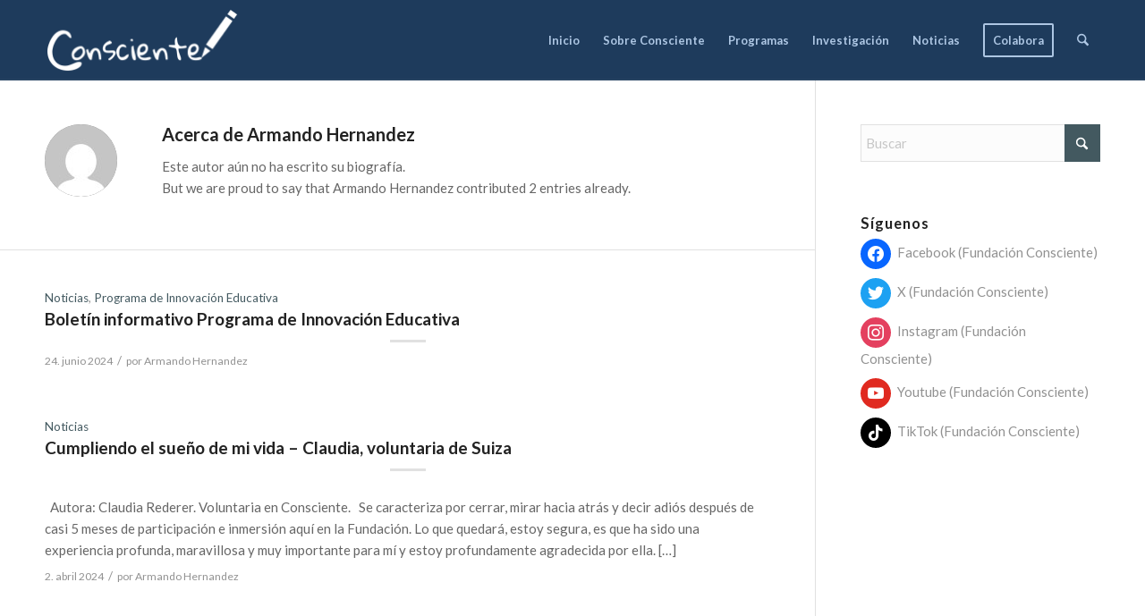

--- FILE ---
content_type: text/css
request_url: https://www.consciente.ong/wp-content/uploads/dynamic_avia/avia_posts_css/post-8757.css?ver=ver-1767974181
body_size: 704
content:
#top .flex_column.av-lxnf5oy8-aa299cbd449b9b19c4f1abe52f0ec25b{margin-top:0px;margin-bottom:0px}.flex_column.av-lxnf5oy8-aa299cbd449b9b19c4f1abe52f0ec25b{border-radius:0 0 0 0;padding:12px 12px 12px 12px;background-color:#754141}.responsive #top #wrap_all .flex_column.av-lxnf5oy8-aa299cbd449b9b19c4f1abe52f0ec25b{margin-top:0px;margin-bottom:0px} #top .av_textblock_section.av-lxnf35i2-7a902f45f987585c7fdd749559b87aae .avia_textblock{color:#ffffff} #top .flex_column.av-lxt4k8rs-27f662ba05285b99a223dfb5e859093a{margin-top:0px;margin-bottom:0px}.flex_column.av-lxt4k8rs-27f662ba05285b99a223dfb5e859093a{border-radius:0 0 0 0;padding:6px 6px 6px 6px;background-color:#e8d5d5}.responsive #top #wrap_all .flex_column.av-lxt4k8rs-27f662ba05285b99a223dfb5e859093a{margin-top:0px;margin-bottom:0px} #top .av_textblock_section.av-lxt4m2j2-5e4a8792382fce5438e1bcdbd957c396 .avia_textblock{color:#ffffff} #top .hr.av-lxnhklih-504490514ef3b6cfb3d9b2ea2486074b{margin-top:10px;margin-bottom:10px}.hr.av-lxnhklih-504490514ef3b6cfb3d9b2ea2486074b .hr-inner{width:100%;border-color:#b2b2b2} #top .av_textblock_section.av-lxnfjoej-806598d6ca0570a769095fdcba61b04d .avia_textblock{text-align:justify} #top .av_textblock_section.av-lxt3psem-e4d56a3c717f62e5fab88ed3a16b0835 .avia_textblock{text-align:justify} .flex_column.av-lxnfqq42-4b066a4890c1f86763d7b90aab82556f{border-radius:0 0 0 0;padding:12px 12px 12px 12px;background-color:#ececec} #top .hr.av-lxt4gvti-856e1d9c2e6cacded501d0f529fca951{margin-top:20px;margin-bottom:20px}.hr.av-lxt4gvti-856e1d9c2e6cacded501d0f529fca951 .hr-inner{width:100%;border-color:#ffffff} .flex_column.av-lxnhs8lv-489e6f538a601771e9c4ac5347e5125e{border-radius:0 0 0 0;padding:30px 12px 30px 12px;background-color:#754141} #top .av_textblock_section.av-lxnhy5qp-9089342760f9939d782069d822e9cc10 .avia_textblock{color:#ffffff} .flex_column.av-lxp59ay4-9950f10b0d8b6171e29139dca21fea0b{border-radius:8px 8px 8px 8px;padding:12px 12px 12px 12px} #top .av-special-heading.av-lxp5565f-c46a43e86f049b9fc9deecb1ecf66dda{padding-bottom:10px}body .av-special-heading.av-lxp5565f-c46a43e86f049b9fc9deecb1ecf66dda .av-special-heading-tag .heading-char{font-size:25px}.av-special-heading.av-lxp5565f-c46a43e86f049b9fc9deecb1ecf66dda .av-subheading{font-size:15px} .avia-image-container.av-lxt4bi2n-e48ce8d2674fea26d87b7c64998ffee1 img.avia_image{box-shadow:none}.avia-image-container.av-lxt4bi2n-e48ce8d2674fea26d87b7c64998ffee1 .av-image-caption-overlay-center{color:#ffffff} .flex_column.av-2j7d79-e662427e10a076726d8073e2b75d1b05{border-radius:0 0 0 0;padding:12px 12px 12px 12px;background-color:#e8d5d5}